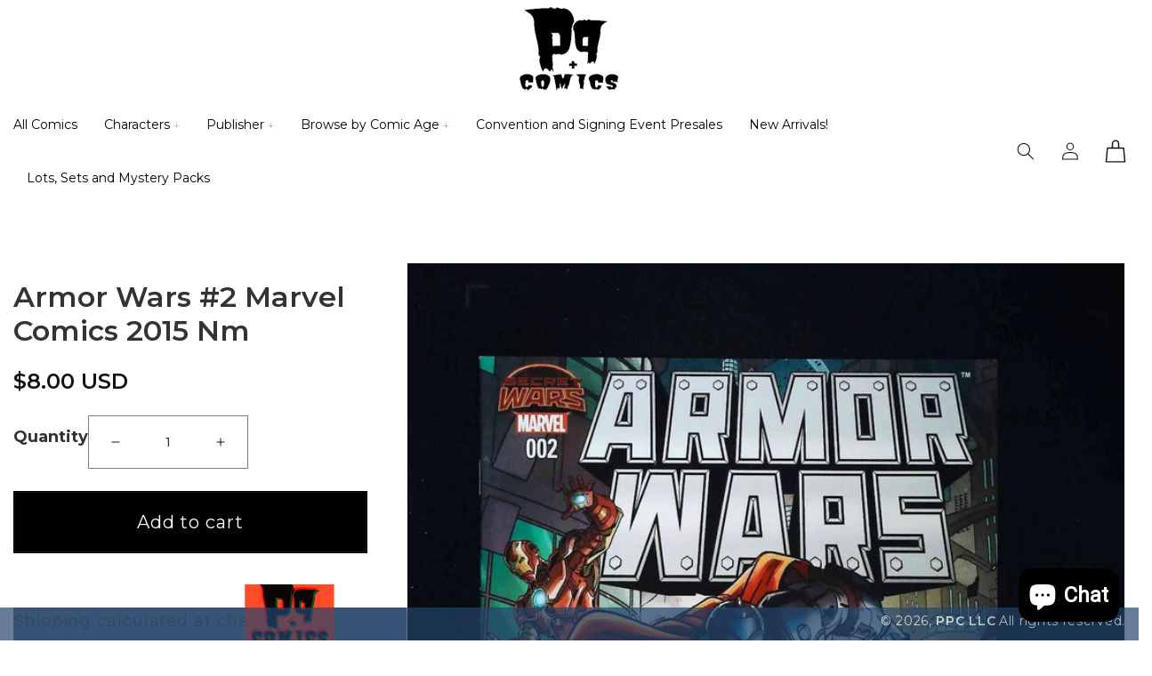

--- FILE ---
content_type: text/css
request_url: https://pandpcomics.com/cdn/shop/t/20/assets/custom.css?v=172960683987867904821679908021
body_size: 5418
content:
@font-face{font-family:Prequel;src:url(/cdn/shop/files/PrequelDemo-Regular.eot);src:url(/cdn/shop/files/PrequelDemo-Regular.eot?#iefix) format("embedded-opentype"),url(/cdn/shop/files/PrequelDemo-Regular.woff2) format("woff2"),url(/cdn/shop/files/PrequelDemo-Regular.woff) format("woff");font-weight:400;font-style:normal;font-display:swap}body{margin:0;padding:0;font-size:16px}h1,h2,h3,h4,h5,h6,p{margin:0 0 20px;padding:0;letter-spacing:0px;color:#000}a:hover{text-decoration:none;outline:none}ul,ol{list-style:none;margin:0;padding:0}.page-width{width:1310px!important;max-width:100%;margin:0 auto;padding:0 15px!important}.btn{display:flex;justify-content:center}.l_btn{background:#000;border:1px solid #fff;color:#fff;font-size:18px;line-height:30px;letter-spacing:0px;transition:all ease-in-out .3s}.l_btn:hover{border:1px solid #000;color:#000!important;background:#fff}.header-wrapper .page-width{width:1630px!important}.header-wrapper .header{display:flex;justify-content:space-between;align-items:center}.header .header__inline-menu .list-menu li .header__menu-item{padding:15px 25px;line-height:24px}.header .header__inline-menu .list-menu li .header__menu-item:hover span{text-decoration:none;outline:none;color:#cb2c2c}.header .header__inline-menu .list-menu li .header__menu-item span{font-size:14px;line-height:30px;letter-spacing:0px;color:#000}.header .header__inline-menu .list-menu li .header__menu-item .uk-icon svg,.menu-drawer__navigation .list-menu li .link .uk-icon svg{width:7px;height:7px;margin-left:4px;color:#cb2c2c}.header .header__inline-menu .list-menu li .header__submenu li .link{font-size:14px;line-height:20px;color:#000;padding-bottom:5px}.header .header__inline-menu .list-menu li .header__submenu li .link:hover{color:#cb2c2c}.header .header__inline-menu .list-menu li header-menu ul{padding:12px 0}.header-wrapper .header .header__icons{display:flex;justify-content:flex-start;width:10%;align-items:center}.header__icons .header__icon{height:25px;width:25px;margin-left:40px}.header .header__icons .header__icon--cart{height:32px;width:28px}.header__icons .header__icon:first-child{margin:0}.header__icons .header__icon:hover svg{color:#000;transform:scale(1.07)}.header__icons .header__icon .icon{height:20px;width:20px}.header__icons .header__icon .uk-icon svg{height:32px;width:28px}.menu-drawer__navigation .list-menu li .link{font-size:16px;padding:10px 70px 10px 30px}.header .header__icons .header__icon--cart .cart-count-bubble{position:absolute;background-color:rgb(var(--color-button));color:rgb(var(--color-button-text));height:20px;width:20px;border-radius:100%;display:flex;justify-content:center;align-items:center;font-size:14px;bottom:10px;left:15px;line-height:26px}.hero-slideshow{position:relative;overflow:hidden}.hero-slideshow:before{content:"";position:absolute;height:188px;width:1920px;left:0;right:0;bottom:0;background:url(banner-shadow.png);background-repeat:no-repeat;z-index:2}.hero-slideshow .slideshow-item li .slideshow-item-inner{position:relative}.hero-slideshow .slideshow-item li .slideshow-item-inner .slide-img img{width:100%;object-fit:cover}.hero-slideshow .slideshow-item li .slideshow-item-inner .slide-text{position:absolute;left:50%;top:50%;transform:translate(-50%,-50%);width:100%}.hero-slideshow .slideshow-item li .slideshow-item-inner .slide-text h3,.hero-slideshow .slideshow-item li .slideshow-item-inner .slide-text h3 p{color:#fff;font-size:100px;text-transform:uppercase;line-height:106px;font-family:Prequel;margin:0;text-align:center}.hero-slideshow .slideshow-item li .slideshow-item-inner .slide-text h2{text-align:center;font-size:150px;text-transform:uppercase;line-height:156px;color:#fff;font-family:Prequel;margin-bottom:40px}.hero-slideshow .slideshow-item li .slideshow-item-inner .slide-text .btn .l_btn{padding:9px 18.5px}.hero-slideshow .uk-dotnav{position:absolute;bottom:5%;left:50%;transform:translate(-50%,-5%);z-index:3;margin:0 0 40px!important}.hero-slideshow .uk-dotnav li{background:#8f8585;height:15px;width:15px;margin-left:10px;cursor:pointer;transition:all ease-in-out .3s}.hero-slideshow .uk-dotnav li:hover,.hero-slideshow .uk-dotnav .uk-active{background:#fff}.f-coll{position:relative;background:url(collection-bg.png);background-repeat:no-repeat;margin-top:-60px;z-index:3;padding:100px 0 140px;overflow:hidden;background-position:top,center}.f-coll .f-coll-inner{display:flex;justify-content:space-between;align-items:flex-start;column-gap:10px}.f-coll .f-coll-inner .collections{width:32.5%}.f-coll .f-coll-inner .collections .coll-img a{display:block}.f-coll .f-coll-inner .collections .coll-name a{color:#fff;display:block;text-align:center;font-size:30px;line-height:37px;font-family:Prequel;margin-top:30px;transition:all ease-in-out .3s}.f-coll .f-coll-inner .collections .coll-name a:hover{transform:scale(1.1)}.f-product{padding:80px 0 40px}.f-product .page-width{width:1630px!important}.f-product .f-product-inner h2{text-align:center;font-size:30px;line-height:37px;margin-bottom:40px;text-transform:uppercase;font-family:Prequel}.f-product .f-product-inner .f-product-slider{width:1285px;max-width:100%;overflow:visible;margin:0 auto}.f-product .f-product-inner .f-product-slider .products{margin:0 -10px}.f-product .f-product-inner .f-product-slider .products .product-item{padding:10px}.f-product .f-product-inner .f-product-slider .products .product-item .p-image a .f-img{position:relative}.f-product .f-product-inner .f-product-slider .products .product-item .p-image a .f-img .hover-image{position:absolute;left:0;right:0;top:0;bottom:0;display:flex;background:#fff;justify-content:center;align-items:center;opacity:0}.f-product .f-product-inner .f-product-slider .products .product-item:hover .p-image a .f-img .hover-image{opacity:1}.f-product .f-product-inner .f-product-slider .products .product-item .p-image a .f-img .hover-image .hidden{display:block!important;height:100%}.f-product .f-product-inner .f-product-slider .products .product-item .product-item-inner .p-text .product_title{text-align:center}.f-product .f-product-inner .f-product-slider .products .product-item .product-item-inner .p-text .product_title a{color:#000;display:block;margin:20px 0 15px;letter-spacing:0px;font-size:14px}.f-product .f-product-inner .f-product-slider .products .product-item .product-item-inner .p-text .product_title a:hover{text-decoration:underline}.f-product .f-product-inner .f-product-slider .products .product-item .product-item-inner .p-text .price_regular{text-align:center}.f-product .f-product-inner .f-product-slider .products .product-item .product-item-inner .p-text .price_regular .price-item{font-size:16px;letter-spacing:0px;display:block;text-align:center;font-weight:600}.f-product .f-product-inner .f-product-slider .uk-position-small{height:19px;width:23px;background-repeat:no-repeat!important;padding:0}.f-product .f-product-inner .f-product-slider .uk-position-small svg{display:none}.f-product .f-product-inner .f-product-slider .uk-slidenav-previous{background:url(left-arrow.png);left:-90px;top:200px}.f-product .f-product-inner .f-product-slider .uk-slidenav-next{background:url(right-arrow.png);right:-90px;top:200px}.hero-banner .banner-inner{padding:104px 0;background-repeat:no-repeat;background-position:top,center;background-size:cover}.hero-banner .banner-inner .banner-block{display:flex;justify-content:flex-end}.hero-banner .banner-inner .banner-block .block-inner{width:540px;transform:translate(-120px)}.hero-banner .banner-inner .banner-block .text-section h2{font-size:36px;letter-spacing:0px;text-align:center;font-family:Prequel;margin-bottom:10px}.hero-banner .banner-inner .banner-block .text-section p{text-align:center;margin-bottom:15px}.hero-banner .banner-inner .banner-block .text-section .btn .l_btn{padding:10px 22px;margin-bottom:10px}.hero-banner .banner-inner .banner-block .discont-section{background:#000;padding:40px 0 20px}.hero-banner .banner-inner .banner-block .discont-section h3{font-size:24px;font-weight:700;text-align:center;color:#fff}.hero-banner .banner-inner .banner-block .discont-section .product-offer{display:flex;justify-content:center}.hero-banner .banner-inner .banner-block .discont-section .product-offer .offer-inner{color:#fff;text-align:center;width:50%}.hero-banner .banner-inner .banner-block .discont-section .product-offer .offer-inner h4{color:#fdc400;font-weight:700;font-size:36px;margin:0}.hero-banner .banner-inner .banner-block .discont-section .product-offer .offer-inner p{font-size:18px;letter-spacing:0px}.hero-banner .banner-inner .banner-block .discont-section p{color:#fff;text-align:center;font-size:14px}.review-grid{background:url(review-bg.jpg);background-repeat:no-repeat;padding:120px 0 215px;overflow:hidden;background-position:top,center}.review-grid .review-grid-inner .page-width{width:1630px!important}.review-grid-inner .reviwe-heading h2{text-align:center;font-size:30px;line-height:30px;text-transform:uppercase;color:#fff;font-family:Prequel;margin-bottom:70px}.review-grid-inner .reviwe-heading h2 span{position:relative;padding:0 60px}.review-grid-inner .reviwe-heading h2 span:before,.review-grid-inner .reviwe-heading h2 span:after{position:absolute;content:"";height:27px;width:38px;background:url(review-before.png);left:0;top:8px}.review-grid-inner .reviwe-heading h2 span:after{left:inherit;right:0;background:url(review-after.png)}.review-grid .uk-position-relative:before{content:"";position:absolute;height:100%;width:0;border:1px solid #eb576f;left:50%;top:0}.review-grid .review-grid-inner .review-slider{width:1310px;padding:0;margin:0 auto;overflow:hidden}.review-grid .review-item .review-item-inner{text-align:center;padding:0 50px}.review-grid .review-item .review-item-inner .rattings-star{width:127px;margin:0 auto}.review-grid .review-item .review-item-inner .rattings-star .rattings-star-inner{background:url(review-strar.png);background-repeat:no-repeat;height:19px;display:block!important;margin-bottom:10px}.review-grid .review-item .review-item-inner p{color:#fff;line-height:24px}.review-grid .review-item .review-item-inner .desc{font-size:15px;font-style:italic;margin-bottom:25px}.review-grid .review-item .review-item-inner .name{font-size:14px}.review-grid .review-grid-inner .uk-position-small{height:19px;width:23px;background-repeat:no-repeat;top:30%;padding:0}.review-grid .review-grid-inner .uk-slidenav-previous{background:url(review-left-arrow.png);left:90px}.review-grid .review-grid-inner .uk-slidenav-next{background:url(review-right-arrow.png);right:90px}.review-grid .review-grid-inner .uk-position-small svg{display:none}.about-us{padding:115px 0 90px}.about-us .page-width{width:800px!important}.about-us .about-inner-section h2{text-align:center;text-transform:uppercase;font-size:30px;line-height:30px;font-family:Prequel}.about-us .about-inner-section p{text-align:center;line-height:24px;margin-bottom:25px}.about-us .about-inner-section .btn .l_btn{padding:9px 26px}.newsletter-section .newsletter .newsletter__wrapper{width:46%;background:url(newsletter-bg.jpg);background-repeat:no-repeat;padding:114px 0}.newsletter .newsletter__wrapper h2{font-size:30px;text-transform:uppercase;font-weight:600;line-height:30px;letter-spacing:0px;color:#fff}.newsletter .newsletter__wrapper .newsletter__subheading p{font-size:16px;line-height:24px;letter-spacing:0px;margin:20px 0 15px;color:#fff}.newsletter .newsletter__wrapper .newsletter-form,.newsletter .newsletter__wrapper .newsletter-form .newsletter-form__field-wrapper{width:375px;max-width:375px}.newsletter .newsletter__wrapper .newsletter-form .newsletter-form__field-wrapper .field:before,.newsletter .newsletter__wrapper .newsletter-form .newsletter-form__field-wrapper .field:after{display:none}.newsletter .newsletter__wrapper .newsletter-form .newsletter-form__field-wrapper .field input{width:375px;min-width:375px;height:50px;min-height:50px;padding:0 0 0 20px;background:transparent;border:1px solid #dddddd;font-size:14px}.newsletter .newsletter__wrapper .newsletter-form .newsletter-form__field-wrapper .field .field__label{font-size:14px;letter-spacing:0px;line-height:20px;left:50%;top:50%;transform:translate(-50%,-50%);color:#fff}.newsletter__wrapper .newsletter-form__field-wrapper .btn button{position:inherit;background:#000;border:2px solid #fff;padding:5px 0;width:150px;height:42px;max-width:150px;max-height:42px;margin-top:15px;transition:all ease-in-out .3s}.newsletter__wrapper .newsletter-form__field-wrapper .btn button:hover{background:#fff;color:#000!important;border:2px solid #000}.footer{background:#000;color:#fff;letter-spacing:.9px;position:relative;overflow:hidden}.footer:before{content:"";position:absolute;background:url(footer.png);background-repeat:no-repeat;height:44px;width:1920px;top:0;left:0;right:0}.footer .footer__blocks-wrapper{display:flex;justify-content:space-between;flex-wrap:nowrap;column-gap:40px;row-gap:0px!important}.footer .footer__blocks-wrapper .footer-block,.footer .footer__blocks-wrapper .footer-block--menu,.footer .footer__blocks-wrapper .social-media{width:25%}.footer .footer__blocks-wrapper .footer-block h2{font-size:20px;letter-spacing:.9px;text-transform:uppercase;color:#fff;padding-bottom:12px;border-bottom:1px solid #2c2c2c;font-weight:700;margin-bottom:17px}.footer .footer__blocks-wrapper .footer-block ul li .list-menu__item{color:#fff;font-size:14px;line-height:24px;letter-spacing:.9px;padding:0}.footer .footer__blocks-wrapper .footer-block ul li .list-menu__item:hover{text-decoration:underline!important}.footer .footer__blocks-wrapper .footer-block .footer-block__details-content p{color:#fff;font-size:16px;letter-spacing:.9px;line-height:24px;margin-bottom:15px}.footer .footer__blocks-wrapper .footer-block .e-mail a{color:#fff;font-size:14px}.footer .footer__blocks-wrapper .footer-block .e-mail a:hover{text-decoration:underline!important}.footer .footer__blocks-wrapper .footer-block .e-mail a .uk-icon{margin-right:10px}.footer .footer__blocks-wrapper .footer-block .e-mail a .uk-icon svg{height:18px;width:18px;color:#a11a1a}.footer .footer__blocks-wrapper .footer-block .call{display:flex;justify-content:flex-start;align-items:center;column-gap:10px;margin:10px 0}.footer .footer__blocks-wrapper .footer-block .call .uk-icon{margin-right:15px}.footer .footer__blocks-wrapper .footer-block .call .uk-icon svg{color:#a11a1a;height:18px;width:18px}.footer .footer__blocks-wrapper .footer-block .call a{color:#fff;display:block;font-size:14px}.footer .footer__blocks-wrapper .footer-block .call a:hover{text-decoration:underline!important}.footer .footer__blocks-wrapper .social-media ul{display:flex;justify-content:flex-start;align-items:center}.footer .footer__blocks-wrapper .social-media ul li .link{padding:10px;background:#fff;margin-right:10px;border-radius:50%}.footer .footer__blocks-wrapper .social-media ul li .link:hover{background:#333}.footer .footer__blocks-wrapper .social-media ul li .link:hover svg{transform:scale(1.07);color:#fff}.footer .footer__blocks-wrapper .social-media ul li .link svg{color:#000;height:20px;width:20px}.footer .footer__blocks-wrapper .footer-block__newsletter p{color:#fff;font-size:14px;line-height:30px;margin-bottom:30px}.footer .footer__blocks-wrapper .footer-block__newsletter .newsletter-form .newsletter-form__field-wrapper .field:before,.footer .footer__blocks-wrapper .footer-block__newsletter .newsletter-form .newsletter-form__field-wrapper .field:after{border:1px solid #fff}.footer .footer__blocks-wrapper .footer-block__newsletter .newsletter-form .newsletter-form__field-wrapper input{background:transparent;padding:0 0 0 32px;height:50px;min-height:50px;width:285px;max-width:285px;font-size:14px;line-height:30px;color:#fff}.footer .footer__blocks-wrapper .footer-block__newsletter .newsletter-form .newsletter-form__field-wrapper .field__label{color:#6a6a6a;font-size:14px;letter-spacing:0}.footer .footer__blocks-wrapper .footer-block__newsletter #Subscribe{position:inherit;text-transform:uppercase;background:#a11a1a;height:40px;width:120px;font-size:14px;line-height:24px;font-weight:600;transition:all ease-in-out .2s;margin-top:15px}.footer .footer__blocks-wrapper .footer-block__newsletter .newsletter-form .newsletter-form__field-wrapper #Subscribe:hover{background:transparent;border:1px solid #fff}.footer .footer__blocks-wrapper .footer-block__newsletter .newsletter-form .newsletter-form__message{color:#fff;font-size:22px;letter-spacing:.9px}.footer__content-bottom{background:#000;padding:20px 0!important;border-top:1px solid #1a1a1a}.footer__content-bottom .footer__content-bottom-wrapper .footer__column--info{display:flex;justify-content:space-between;align-items:center;flex-direction:row-reverse}.footer__content-bottom .footer__copyright small{font-size:14px;color:#fff;line-height:30px}.footer__content-bottom .footer__copyright small:first-child a{font-weight:600}.footer__content-bottom .footer__copyright a:hover{color:#fff;text-decoration:underline}.footer__content-bottom .footer__payment,.footer__content-bottom .footer__copyright{margin:0}.instafeed-wrap{position:relative}.instafeed-wrap #insta-feed{position:absolute;bottom:0;width:53%;right:0;height:508px}.instafeed-wrap #insta-feed h2{text-align:right;margin-bottom:25px;position:relative}.instafeed-wrap #insta-feed h2:before{content:"";position:absolute;height:40px;width:40px;background:url(insta-icon.png);top:0;left:170px}.collection-list .card-wrapper .card .card__content h3 a{font-size:20px;text-align:center;letter-spacing:0px;line-height:26px;font-weight:600}.collection-hero .collection-hero__inner{display:flex;justify-content:space-between;align-items:center}.collection-hero .collection-hero__inner .collection-hero__title,.title--primary{font-size:45px;letter-spacing:0px;font-family:Prequel}.collection-hero .collection-hero__inner .collection-hero__description{font-size:20px;letter-spacing:0px;color:#000;line-height:26px;margin:15px 0}.collection-hero .collection-hero__image-container{min-height:inherit;width:402px;max-width:402px}.collection-hero .collection-hero__image-container img{position:inherit!important}.facets-wrapper .facets-container{padding:15px 0 7px;border-bottom:1px solid #ccc;margin-bottom:30px;border-top:1px solid #ccc}.facets__wrapper h2{margin:0 20px 0 0}.facets__form .facet-filters__field .select{position:relative}.facets__form .facet-filters__field .select select{letter-spacing:0px}.facets__form .facet-filters__field .select:hover select{text-decoration:underline}.facets__form .facet-filters__field .select .uk-icon{position:absolute;top:50%;right:0;transform:translateY(-50%)}.facets-container .uk-icon svg{height:15px;width:15px;margin:3px 0 0 2px;color:#000}.product-grid .grid__item{padding:5px}.product-grid .grid__item .card-wrapper{border:1px solid #d9d9d9;padding:15px}.product-grid .grid__item .card-wrapper .card .card__inner{height:350px}.product-grid .grid__item .card-wrapper .card .card__content .card__information{padding:1.7rem 0px .5rem}.card-wrapper .card .card__content h3 a{font-size:14px;text-align:center;letter-spacing:0px;line-height:26px}.card-wrapper .card .card__content h3 a:hover{text-decoration:underline!important;color:#000}.card-wrapper .card .card__content .price{text-align:center;font-size:16px;font-weight:600}.collection .pagination-wrapper{margin:30px 0}.pagination__list{align-items:center}.pagination__list li .pagination__item{border:1px solid #d9d9d9;border-radius:50px;font-size:16px}.pagination__list li .pagination__item--current{text-decoration:none;background:#000;color:#fff;border:none;opacity:1}.pagination__list li .pagination__item--current:after{display:none}.pagination__list li .pagination__item--current:hover{color:#fff!important}.pagination__list li .pagination__item-arrow{border:none;height:19px;width:23px;margin:0 auto;display:flex}.pagination__list li .pagination__item--next{background:url(left-arrow.png);background-repeat:no-repeat}.pagination__list li .pagination__item--prev{background:url(right-arrow.png);background-repeat:no-repeat;margin-left:20px;display:flex;justify-content:flex-end}.pagination__list li .pagination__item-arrow svg{display:none}.collection .pagination-wrapper ul li a:hover{color:#000;text-decoration:none}#MainProduct-template--16684895109345__main .product{margin:50px 0}.slider-mobile-gutter ul li .product__modal-opener .media{margin-top:0}#MainProduct-template--16684895109345__main .product .product__info-wrapper{margin-top:20px}#MainProduct-template--16684895109345__main .product .product__info-wrapper .product__title h1{font-size:32px;line-height:38px;font-weight:600;margin-bottom:20px}#MainProduct-template--16684895109345__main .product .product__info-wrapper .price .price__regular span{font-size:24px;font-weight:600;letter-spacing:0px}#MainProduct-template--16684895109345__main .product .product__info-wrapper .product__tax{font-size:18px;letter-spacing:.9px;color:#000}#MainProduct-template--16684895109345__main .product .product__info-wrapper .product__tax a{font-weight:600}#MainProduct-template--16684895109345__main .product .product__info-wrapper .product-form__quantity{display:flex;justify-content:flex-start;align-items:center;column-gap:15px}#MainProduct-template--16684895109345__main .form__label{font-size:18px;letter-spacing:0px}#MainProduct-template--16684895109345__main .product .product__info-wrapper .product-form__quantity .quantity{width:180px;height:60px;min-height:60px}#MainProduct-template--16684895109345__main .product .product__info-wrapper .product-form__quantity .quantity .quantity__button{width:60px}#MainProduct-template--16684895109345__main .product-form .form .product-form__submit{height:70px;min-height:70px;min-width:100%;width:100%;margin-bottom:10px;background:#000;border:1px solid transparent;transition:all ease-in-out .3s}#MainProduct-template--16684895109345__main .product-form .form .product-form__submit:hover{background:transparent;border:1px solid #000}#MainProduct-template--16684895109345__main .product-form .form .product-form__submit span{font-size:20px;letter-spacing:.9px;transition:all ease-in-out .3s}#MainProduct-template--16684895109345__main .product-form .form .product-form__submit:hover span{color:#000}#MainProduct-template--16684895109345__main .product__description{font-size:18px;letter-spacing:0px;line-height:26px}.no-js-hidden .product-recommendations__heading{margin:0 0 3rem;font-size:35px;color:#000;text-align:center;text-transform:uppercase;font-weight:400;font-family:Prequel}.shopify-policy__container{max-width:100%;margin:0 auto;padding-left:15px;padding-right:15px;width:1310px}.shopify-policy__container .shopify-policy__title h1{font-size:42px;margin:50px 0 40px;font-family:Prequel}.shopify-policy__body .rte .top{font-size:35px;line-height:42px}.shopify-policy__body .rte p{font-size:20px}.shopify-policy__body .rte table p{font-size:16px}.page-title{font-size:45px;text-align:center;text-transform:uppercase;font-family:Prequel}.customer h1{font-size:45px;text-transform:uppercase;font-family:Prequel}.customer form a{font-size:18px;transition:all ease-in-out .2s}.customer form a:hover{transform:scale(.9)}.customer form button{letter-spacing:0px;font-size:18px;width:160px;min-width:160px;height:50px;min-height:50px;transition:all ease-in-out .3s}.customer form button:hover{background:transparent;border:1px solid #000;color:#000!important}.coupon-inner .wrapper{display:flex;justify-content:flex-start;flex-wrap:wrap;margin:0 -20px}.coupon-inner .wrapper .coupon-item{width:33.33%;background:#fff;padding:10px 20px}.coupon-inner .wrapper .coupon-item .item-inner{background:#fddc00;border-radius:0;background-position:center;padding:22px}.coupon-inner .wrapper .coupon-item .item-inner a{padding:20px;display:block;border:4px dashed #000}.coupon-inner .wrapper .coupon-item .item-inner a h3,.coupon-inner .wrapper .coupon-item .item-inner a h3 p{font-size:50px;text-align:center;font-weight:700;text-transform:uppercase}.coupon-inner .wrapper .coupon-item .item-inner a .content span{display:block;text-align:center;font-size:14px;color:#000}.coupon-inner .wrapper .coupon-item .item-inner a .content p{text-align:center;font-size:35px;letter-spacing:1px;line-height:35px}@media only screen and (min-width: 2000px){.f-coll{margin-top:-70px;padding:250px 0;background-size:cover}.review-grid{padding:230px 0 235px;background-size:cover}.footer:before{width:2500px;background-size:100%}}@media only screen and (max-width: 1620px){.hero-slideshow:before{height:170px}.hero-slideshow .slideshow-item li .slideshow-item-inner .slide-text h3,.hero-slideshow .slideshow-item li .slideshow-item-inner .slide-text h3 p{font-size:95px;line-height:101px}.hero-slideshow .slideshow-item li .slideshow-item-inner .slide-text h2{font-size:145px;line-height:151px}.hero-banner .banner-inner .banner-block .text-section h2{font-size:34px;margin-bottom:8px}.hero-banner .banner-inner .banner-block .discont-section{padding:30px 0 15px}.hero-banner .banner-inner .banner-block .discont-section h3{margin-bottom:15px}.hero-banner .banner-inner .banner-block .discont-section .product-offer .offer-inner h4{font-size:32px}}@media only screen and (max-width: 1599px){.header .header__inline-menu .list-menu li .header__menu-item{padding:15px 22px}.header-wrapper .header .header__icons{width:11%}.hero-slideshow:before{height:145px}.f-product .f-product-inner .f-product-slider .uk-slidenav-previous{left:-70px}.f-product .f-product-inner .f-product-slider .uk-slidenav-next{right:-70px}.hero-banner .banner-inner .banner-block .block-inner{width:510px;transform:translate(-170px)}.hero-banner .banner-inner .banner-block .discont-section .product-offer .offer-inner p{margin-bottom:12px}.review-grid .review-grid-inner .uk-slidenav-previous{left:0}.review-grid .review-grid-inner .uk-slidenav-next{right:0}}@media only screen and (max-width: 1419px){.header-wrapper .header .header__icons{width:12.5%}.header .header__inline-menu .list-menu li .header__menu-item{padding:15px}.hero-slideshow .slideshow-item li .slideshow-item-inner .slide-text h3,.hero-slideshow .slideshow-item li .slideshow-item-inner .slide-text h3 p{font-size:90px;line-height:96px}.hero-slideshow .slideshow-item li .slideshow-item-inner .slide-text h2{font-size:140px;line-height:146px;margin-bottom:30px}.f-product .f-product-inner .f-product-slider{width:1240px}.f-product .f-product-inner .f-product-slider .uk-slidenav-previous{left:-60px}.f-product .f-product-inner .f-product-slider .uk-slidenav-next{right:-60px}.hero-banner .banner-inner .banner-block .text-section h2{font-size:30px;margin-bottom:0;line-height:36px}.hero-banner .banner-inner .banner-block .text-section .btn .l_btn{margin:10px 0}.hero-banner .banner-inner .banner-block .discont-section{padding:20px 0 10px}.hero-banner .banner-inner .banner-block .discont-section h3{margin-bottom:10px}.hero-banner .banner-inner .banner-block .text-section p{margin-bottom:10px;font-size:15px}.review-grid .review-grid-inner .review-slider{width:1250px}}@media only screen and (max-width: 1345px){.header-wrapper .header{flex-wrap:wrap;margin-bottom:15px;column-gap:0px}.header-wrapper .header .header__heading,.header-wrapper .header .header__heading-link{width:100%;margin:0 auto;display:flex;justify-content:center}.header-wrapper .header .header__inline-menu{width:87%}.header .header__inline-menu .list-menu li:first-child .header__menu-item{padding-left:0}.header .header__inline-menu .list-menu li:last-child .header__menu-item{padding-right:0}.header-wrapper .header .header__icons{width:10%}.header__icons .header__icon{margin-left:25px}.hero-slideshow .slideshow-item li .slideshow-item-inner .slide-text h3,.hero-slideshow .slideshow-item li .slideshow-item-inner .slide-text h3 p{font-size:85px;line-height:91px}.hero-slideshow .slideshow-item li .slideshow-item-inner .slide-text h2{font-size:125px;line-height:131px;margin-bottom:20px}.f-product .f-product-inner .f-product-slider{width:1180px}.f-product .f-product-inner .f-product-slider .uk-slidenav-previous{left:-50px}.f-product .f-product-inner .f-product-slider .uk-slidenav-next{right:-50px}.review-grid .review-grid-inner .review-slider{width:1170px}.newsletter-section .newsletter .newsletter__wrapper{width:45%;padding:116px 0}.instafeed-wrap #insta-feed h2:before{left:155px}}@media only screen and (max-width: 1259px){.header-wrapper .header .header__inline-menu{width:85%}.header .header__inline-menu .list-menu li .header__menu-item{padding:15px 12px}.header-wrapper .header .header__icons{width:12%}.hero-slideshow .slideshow-item li .slideshow-item-inner .slide-text h3,.hero-slideshow .slideshow-item li .slideshow-item-inner .slide-text h3 p{font-size:65px;line-height:71px}.hero-slideshow .slideshow-item li .slideshow-item-inner .slide-text h2{font-size:85px;line-height:91px;margin-bottom:15px}.f-coll{padding:100px 0 200px}.f-product .f-product-inner .f-product-slider{width:1020px}.hero-banner .banner-inner .banner-block .text-section h2{font-size:26px;line-height:32px}.hero-banner .banner-inner .banner-block .block-inner{width:490px;transform:translate(-130px)}.hero-banner .banner-inner .banner-block .discont-section h3{margin-bottom:5px;font-size:22px}.hero-banner .banner-inner .banner-block .discont-section .product-offer .offer-inner h4{font-size:28px;line-height:28px}.review-grid .review-grid-inner .review-slider{width:1030px}.newsletter-section .newsletter .newsletter__wrapper{width:53%;margin:0 auto;background-size:cover}.instafeed-wrap #insta-feed{position:inherit;bottom:inherit;width:100%;right:inherit;height:auto}.instafeed-wrap #insta-feed h2{text-align:center}.instafeed-wrap #insta-feed h2:before{left:265px}}@media only screen and (max-width: 1139px){.hero-slideshow:before{height:120px;background-position:bottom;opacity:.4}.hero-slideshow .slideshow-item li .slideshow-item-inner .slide-text h3,.hero-slideshow .slideshow-item li .slideshow-item-inner .slide-text h3 p{font-size:58px;line-height:64px}.hero-slideshow .slideshow-item li .slideshow-item-inner .slide-text h2{font-size:76px;line-height:80px}.f-coll .f-coll-inner .collections .coll-name a{font-size:26px;line-height:32px;margin-top:25px}.f-product{padding:50px 0 30px}.f-product .f-product-inner .f-product-slider{width:920px}.hero-banner .banner-inner .banner-block .block-inner{transform:translate(-70px)}.review-grid{padding:120px 0 135px}.review-grid .review-grid-inner .review-slider{width:900px}.review-grid .review-item .review-item-inner{padding:0 20px}.about-us{padding:45px 0 60px}.newsletter-section .newsletter .newsletter__wrapper{width:59%}.instafeed-wrap #insta-feed h2:before{left:210px}.product-grid{display:flex;justify-content:flex-start;column-gap:0px;row-gap:0px}.product-grid .grid__item{padding:7px;width:33.33%;max-width:33.33%}.product-grid .grid__item .card-wrapper .card .card__inner{height:370px}}@media only screen and (max-width: 1023px){.header-wrapper .header .header__heading,.header-wrapper .header .header__heading-link{width:40%}.header-wrapper .header .header__icons{width:14%}.hero-slideshow:before{height:115px}.hero-slideshow .slideshow-item li .slideshow-item-inner .slide-text h3,.hero-slideshow .slideshow-item li .slideshow-item-inner .slide-text h3 p{font-size:52px;line-height:58px}.hero-slideshow .slideshow-item li .slideshow-item-inner .slide-text h2{font-size:70px;line-height:76px}.hero-slideshow .uk-dotnav{margin:0 0 50px!important}.f-coll{margin-top:-70px;padding:150px 0 140px;background-position:center;background-size:cover;z-index:2}.f-coll .f-coll-inner{justify-content:flex-start;flex-wrap:wrap;row-gap:20px}.f-coll .f-coll-inner .collections{width:49.4%}.f-coll .f-coll-inner .collections .coll-img a img{width:100%;object-fit:cover}.f-coll .f-coll-inner .collections .coll-name a{font-size:24px;line-height:30px}.f-product .f-product-inner h2{font-size:28px;line-height:35px;margin-bottom:25px}.f-product .f-product-inner .f-product-slider{width:860px}.review-grid .review-grid-inner .review-slider{width:820px}.review-grid-inner .reviwe-heading h2{font-size:26px;line-height:30px;margin-bottom:40px}.review-grid-inner .reviwe-heading h2 span:before,.review-grid-inner .reviwe-heading h2 span:after{top:0}.about-us .about-inner-section h2{font-size:28px}.newsletter-section .newsletter .newsletter__wrapper{width:63%}.newsletter .newsletter__wrapper h2{font-size:28px}.footer .footer__blocks-wrapper{flex-wrap:wrap;column-gap:20px;row-gap:20px!important}.footer .footer__blocks-wrapper .footer-block,.footer .footer__blocks-wrapper .footer-block--menu,.footer .footer__blocks-wrapper .social-media{width:48%}.footer__content-bottom .footer__content-bottom-wrapper .footer__column--info ul li{padding:5px}.instafeed-wrap #insta-feed h2:before{left:175px}}@media only screen and (max-width: 959px){.header-wrapper .header .header__icons{width:17%}.hero-slideshow .slideshow-item li .slideshow-item-inner .slide-text{transform:translate(-50%,-70%)}.hero-slideshow .slideshow-item li .slideshow-item-inner .slide-text h3,.hero-slideshow .slideshow-item li .slideshow-item-inner .slide-text h3 p{font-size:45px;line-height:52px}.hero-slideshow .slideshow-item li .slideshow-item-inner .slide-text h2{font-size:60px;line-height:66px;margin-bottom:10px}.hero-slideshow .uk-dotnav{z-index:4;margin:0 0 60px!important}.f-coll{margin-top:-65px}.f-coll .f-coll-inner{column-gap:8px}.f-product .f-product-inner h2{font-size:26px;line-height:32px;margin-bottom:15px}.f-product .f-product-inner .f-product-slider{width:660px}.hero-banner .banner-inner .banner-block .discont-section .product-offer .offer-inner h4{font-size:25px;line-height:25px}.hero-banner .banner-inner .banner-block .discont-section .product-offer .offer-inner p{margin-bottom:8px;font-size:16px}.review-grid{padding:120px 0 220px}.review-grid .uk-position-relative:before{display:none}.review-grid .review-grid-inner .review-slider{width:620px}.review-grid .review-item .review-item-inner{padding:0}.about-us .about-inner-section h2,.newsletter .newsletter__wrapper h2{font-size:26px;line-height:26px}.newsletter-section .newsletter .newsletter__wrapper{width:73%;padding:90px 0}.footer__content-bottom .footer__content-bottom-wrapper .footer__column--info{flex-direction:column-reverse;row-gap:10px}.instafeed-wrap #insta-feed h2:before{left:80px}.collection-hero .collection-hero__inner{flex-wrap:wrap}.collection-hero__inner .collection-hero__text-wrapper{width:100%;padding:0 0 30px!important;flex-basis:100%!important}.collection-hero .collection-hero__inner .collection-hero__title{font-size:35px;text-align:center}.collection-hero .collection-hero__inner .collection-hero__description{text-align:center}.collection-hero .collection-hero__image-container{width:100%;max-width:100%;height:inherit}.facets-wrapper .facets-container form{display:flex;flex-wrap:wrap}.facets-wrapper .facets-container form>div{display:flex;justify-content:flex-start;align-items:flex-start;padding:0 0 10px}.facets-wrapper .facets-container form .facets__wrapper{width:100%}.facets-wrapper .facets-container form .sorting{width:60%}.facets-wrapper .facets-container form .product-count{width:30%}.facets-wrapper .facets-container form>div .facet-filters__field{justify-content:flex-start}.shopify-policy__container .shopify-policy__title h1{font-size:35px}.shopify-policy__body .rte .top{font-size:30px;line-height:37px}.product-grid .grid__item .card-wrapper .card .card__inner{height:450px}.product-grid .grid__item{width:50%;max-width:50%}.coupon-inner .wrapper .coupon-item{width:100%}}@media only screen and (max-width: 767px){.hero-slideshow:before{height:100px}.hero-slideshow .slideshow-item li .slideshow-item-inner .slide-text h3,.hero-slideshow .slideshow-item li .slideshow-item-inner .slide-text h3 p{font-size:40px;line-height:38px}.hero-slideshow .slideshow-item li .slideshow-item-inner .slide-text h2{font-size:48px;line-height:52px;margin-bottom:5px}.hero-slideshow .slideshow-item li .slideshow-item-inner .slide-text .btn .l_btn{padding:5px 13px;font-size:16px}.f-coll{margin-top:-74px;padding:90px 0 100px}.f-coll .f-coll-inner .collections{width:48%}.f-coll .f-coll-inner .collections .coll-name a{font-size:22px;line-height:28px}.f-product .f-product-inner .f-product-slider{width:540px}.f-product .f-product-inner .f-product-slider .products .product-item .product-item-inner .p-text .product_title a{margin:10px 0;font-size:13px}.hero-banner .banner-inner{background-position:right}.hero-banner .banner-inner .banner-block .block-inner .text-section{position:relative;padding:20px}.hero-banner .banner-inner .banner-block .block-inner .text-section:before{position:absolute;content:"";left:0;right:0;top:0;bottom:0;background:#fdc701;opacity:.8;z-index:-1}.hero-banner .banner-inner .banner-block .text-section h2{font-size:24px;line-height:28px}.hero-banner .banner-inner .banner-block .text-section .btn .l_btn{margin:10px 0 0;font-size:16px;padding:6px 22px}.hero-banner .banner-inner .banner-block .discont-section .product-offer .offer-inner h4{font-size:22px}.review-grid .review-grid-inner .review-slider{width:500px}.about-us .about-inner-section .btn .l_btn{padding:5px 24px;font-size:16px}.newsletter-section .newsletter .newsletter__wrapper{width:100%}.newsletter__wrapper .newsletter-form__field-wrapper .btn button{width:135px;max-width:135px;font-size:16px}.footer .footer__blocks-wrapper .footer-block,.footer .footer__blocks-wrapper .footer-block--menu,.footer .footer__blocks-wrapper .social-media{width:100%;margin:0 0 20px}.footer .footer__blocks-wrapper .footer-block h2{padding-bottom:7px;margin-bottom:7px}.footer__content-bottom .footer__content-bottom-wrapper .footer__column--info{row-gap:5px;padding:0!important}.footer .footer__blocks-wrapper .footer-block .list-unstyled{margin:0}.footer .footer__blocks-wrapper .footer-block .footer-block__details-content{margin-bottom:0}.instafeed-wrap #insta-feed h2:before{left:20px}.product .product__media-wrapper{width:100%}.product .product__info-wrapper{padding:0 10px}#MainProduct-template--16684895109345__main .product .product__info-wrapper .product__title h1{font-size:28px}.no-js-hidden .product-recommendations__heading{margin:0 0 2rem;font-size:28px}.product-grid .grid__item .card-wrapper .card .card__inner{height:350px}.pagination__list>li{max-width:3.4rem!important;height:3.4rem;display:flex;align-items:center}.pagination__list>li .pagination__item{height:3.4rem}}@media only screen and (max-width: 639px){.header-wrapper .header .header__heading,.header-wrapper .header .header__heading-link{width:45%}.hero-slideshow:before{height:70px}.hero-slideshow .slideshow-item li .slideshow-item-inner .slide-text{transform:translate(-50%,-60%)}.hero-slideshow .slideshow-item li .slideshow-item-inner .slide-text h3,.hero-slideshow .slideshow-item li .slideshow-item-inner .slide-text h3 p{font-size:28px;line-height:28px}.hero-slideshow .slideshow-item li .slideshow-item-inner .slide-text h2{font-size:38px;line-height:42px}.hero-slideshow .uk-dotnav{margin:0!important}.f-coll{margin-top:0;padding:30px 0 40px;position:relative;max-width:100%;overflow:inherit;background:#1c6fd5;z-index:1}.f-coll .f-coll-inner{column-gap:0;row-gap:30px}.f-coll .f-coll-inner .collections{width:100%}.f-coll .f-coll-inner .collections .coll-name a{margin-top:5px}.f-product .f-product-inner h2{font-size:24px;line-height:30px;margin-bottom:10px}.f-product .f-product-inner .f-product-slider{width:400px}.f-product .f-product-inner .f-product-slider .uk-slidenav-previous{left:-65px}.f-product .f-product-inner .f-product-slider .uk-slidenav-next{right:-65px}.f-product .f-product-inner .f-product-slider .products .product-item .p-image a .f-img img{width:100%;object-fit:cover}.hero-banner .banner-inner .banner-block .block-inner{transform:translate(-10px)}.review-grid-inner .reviwe-heading h2{font-size:24px;margin-bottom:20px}.review-grid .review-grid-inner .review-slider{width:420px}.about-us{padding:45px 0 40px}.about-us .about-inner-section h2,.newsletter .newsletter__wrapper h2{font-size:24px;line-height:24px}.newsletter-section .newsletter .newsletter__wrapper{padding:60px 0}.footer__content-bottom .footer__content-bottom-wrapper .footer__column--info ul li{padding:5px 4px}.instafeed-wrap #insta-feed h2{font-size:22px;text-align:right}.instafeed-wrap #insta-feed h2:before{left:60px;top:-4px}#MainProduct-template--16684895109345__main .product .product__info-wrapper .product__title h1{font-size:26px;line-height:36px;margin-bottom:15px}#MainProduct-template--16684895109345__main .product .product__info-wrapper .product__tax,#MainProduct-template--16684895109345__main .product .product__info-wrapper form{font-size:16px}.collection-hero .collection-hero__image-container{margin:0}.collection-hero .collection-hero__inner .collection-hero__title{font-size:28px;text-align:center;padding-top:40px}.shopify-policy__container .shopify-policy__title h1{font-size:28px;margin:30px 0 20px}.shopify-policy__body .rte .top{font-size:24px;line-height:32px;margin-bottom:15px}.shopify-policy__body .rte p{font-size:16px}.shopify-policy__body .rte table tr td{padding:15px}.product-grid .grid__item .card-wrapper .card .card__inner{height:280px}.pagination__list>li:not(:last-child){margin-right:.5rem}.pagination__list>li{max-width:3rem!important}.pagination__list>li .pagination__item{height:3rem}.pagination__list li .pagination__item-arrow{height:19px!important}}@media only screen and (max-width: 539px){.hero-slideshow .slideshow-item li .slideshow-item-inner .slide-text .btn .l_btn{padding:2px 10px;font-size:14px}.f-coll .f-coll-inner .collections .coll-name a{font-size:20px;line-height:26px}.f-product .f-product-inner h2{font-size:22px;line-height:28px;margin-bottom:5px}.f-product .f-product-inner .f-product-slider{width:370px}.f-product .f-product-inner .f-product-slider .uk-slidenav-previous{left:-55px}.f-product .f-product-inner .f-product-slider .uk-slidenav-next{right:-55px}.hero-banner .banner-inner .banner-block .block-inner{transform:translate(-15px);width:420px}.hero-banner .banner-inner .banner-block .text-section h2{font-size:22px;line-height:26px}.hero-banner .banner-inner .banner-block .text-section p{margin-bottom:10px;font-size:14px}.hero-banner .banner-inner .banner-block .discont-section h3,.hero-banner .banner-inner .banner-block .discont-section .product-offer .offer-inner h4{font-size:20px}.hero-banner .banner-inner .banner-block .discont-section .product-offer .offer-inner p{font-size:14px}.review-grid{padding:100px 0 200px}.review-grid-inner .reviwe-heading h2{font-size:22px;margin-bottom:15px}.review-grid-inner .reviwe-heading h2 span:before,.review-grid-inner .reviwe-heading h2 span:after{top:-1px}.review-grid .review-grid-inner .review-slider{width:350px}.about-us .about-inner-section h2{font-size:22px;line-height:22px;margin-bottom:10px}.newsletter .newsletter__wrapper h2{font-size:22px;line-height:22px;margin-bottom:5px}.about-us .about-inner-section p{font-size:14px}.newsletter .newsletter__wrapper .newsletter__subheading p{font-size:14px;margin:12px 0 15px}.about-us .about-inner-section .btn .l_btn{padding:2px 20px;font-size:14px}.newsletter__wrapper .newsletter-form__field-wrapper .btn button{width:116px;max-width:116px;font-size:14px;height:36px;min-height:36px}.footer__content-bottom .footer__content-bottom-wrapper .footer__column--info ul li{padding:1px}.instafeed-wrap #insta-feed h2:before{left:0;top:-4px}.product-grid .grid__item .card-wrapper .card .card__inner{height:240px}.pagination__list>li:not(:last-child){margin-right:.5rem}}@media only screen and (max-width: 479px){.header-wrapper .header .header__heading,.header-wrapper .header .header__heading-link{width:50%}.header-wrapper .header .header__icons{width:20%}.hero-slideshow:before{height:60px}.hero-slideshow .slideshow-item li .slideshow-item-inner .slide-text{transform:translate(-50%,-70%)}.hero-slideshow .slideshow-item li .slideshow-item-inner .slide-text h3,.hero-slideshow .slideshow-item li .slideshow-item-inner .slide-text h3 p{font-size:20px;line-height:20px}.hero-slideshow .slideshow-item li .slideshow-item-inner .slide-text h2{font-size:28px;line-height:32px;margin-bottom:3px}.f-product .f-product-inner h2{font-size:20px;line-height:26px}.f-product .f-product-inner .f-product-slider{width:240px}.f-product .f-product-inner .f-product-slider .uk-slidenav-previous,.f-product .f-product-inner .f-product-slider .uk-slidenav-next{top:170px}.hero-banner .banner-inner .banner-block .block-inner{transform:translate(0)}.review-grid{padding:100px 0 145px}.review-grid .review-grid-inner .review-slider{width:240px}.review-grid-inner .reviwe-heading h2 span{padding:0 50px}.review-grid .review-item .review-item-inner .desc{font-size:14px}.review-grid .review-grid-inner .uk-slidenav-previous{left:-15px}.review-grid .review-grid-inner .uk-slidenav-next{right:-15px}.about-us .about-inner-section h2,.newsletter .newsletter__wrapper h2{font-size:20px;line-height:20px;margin-bottom:7px}.newsletter .newsletter__wrapper .newsletter-form,.newsletter .newsletter__wrapper .newsletter-form .newsletter-form__field-wrapper{width:315px;max-width:315px}.newsletter .newsletter__wrapper .newsletter-form .newsletter-form__field-wrapper .field input{width:315px;min-width:315px;height:40px;min-height:40px}.instafeed-wrap #insta-feed h2{font-size:16px;text-align:right;margin-bottom:20px}.product__info-container>*+*{margin:1rem 0}#MainProduct-template--16684895109345__main .product .product__info-wrapper .product__title h1{font-size:22px;line-height:30px}#MainProduct-template--16684895109345__main .product .product__info-wrapper .price .price__regular span{font-size:20px}.no-js-hidden .product-recommendations__heading{margin:0 0 1rem;font-size:22px}.product-recommendations .product-grid .grid__item{width:100%;max-width:100%}.collection-hero .collection-hero__inner .collection-hero__title{font-size:22px;padding-top:30px}.facets-wrapper .facets-container .focus-offset .mobile-facets__open .button-label{font-size:16px}.facets-wrapper .facets-container .product-count h2 span{font-size:14px}.collection .product-grid .grid__item{width:100%;max-width:100%}.collection-list .collection-list__item{width:100%;max-width:100%;padding:10px}.shopify-policy__body .rte table tr td{padding:5px}.product-grid .grid__item .card-wrapper .card .card__inner{height:400px}.pagination__list>li:not(:last-child){margin-right:3px}.pagination__list>li{max-width:2.5rem!important;height:2.5rem}.pagination__list>li .pagination__item{height:2.4rem}}
/*# sourceMappingURL=/cdn/shop/t/20/assets/custom.css.map?v=172960683987867904821679908021 */
